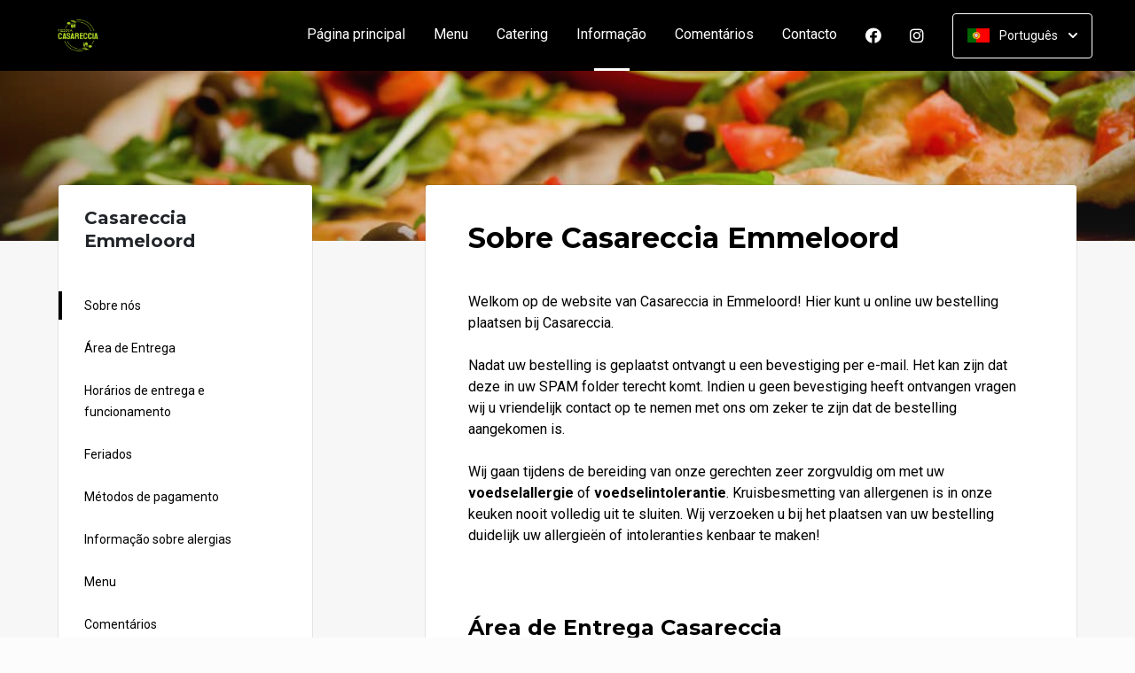

--- FILE ---
content_type: text/html; charset=UTF-8
request_url: https://www.casareccia.nl/informatie?lang=pt_PT
body_size: 14363
content:
<!DOCTYPE html>
<html>
<head>
    <title>🍕 Pizzeria Casareccia Emmeloord | Officiële Website | Bestel Online!</title>
<meta http-equiv="X-UA-Compatible" content="IE=Edge,chrome=1" />
<meta charset="utf-8">
<meta name="description" content="Online de lekkerste Italiaanse pizza's, pasta's en meer bestellen bij Casareccia Emmeloord. Gemakkelijk online betalen, razendsnel thuisbezorgd. Bestel rechtstreeks bij ons!" />
<meta name="robots" content="index, follow" />
<meta name="viewport" content="width=device-width, initial-scale=1.0, minimum-scale=1.0, maximum-scale=1.0, user-scalable=no">
<meta name="mobile-web-app-capable" content="yes">
<meta name="apple-mobile-web-app-capable" content="yes" />
<meta name="apple-mobile-web-app-status-bar-style" content="black" />
<meta name="apple-mobile-web-app-title" content="Casareccia">
<meta name="format-detection" content="telephone=no" />
<meta name="application-name" content="Casareccia" />
<meta name="author" content="www.sitedish.nl" />
<meta name="rating" content="general"/>
<meta name="apple-itunes-app" content="app-id=1359265533">
<meta name="geo.placename" content="Korte Achterzijde 15 8302 DZ Emmeloord" />
<meta name="geo.position" content="52.711072;5.756689" />
<meta name="geo.region" content="NL-FL" />
<meta name="ICBM" content="52.711072,5.756689" />
<meta property="og:title" content="Casareccia" />
<meta property="og:type" content="website" />
<meta property="og:url" content="https://www.casareccia.nl" />
<meta property="og:site_name" content="Casareccia" />
<meta property="og:image" content="https://www.casareccia.nl/www.casareccia.nl/img/logo.png" />
<meta property="og:description" content="Online de lekkerste Italiaanse pizza's, pasta's en meer bestellen bij Casareccia Emmeloord. Gemakkelijk online betalen, razendsnel thuisbezorgd. Bestel rechtstreeks bij ons!" />
<meta property="fb:admins" content="" />
<meta name="twitter:card" content="summary" />
<!-- <meta name="twitter:site" content="@" /> -->
<meta name="twitter:creator" content="@sitedish" />
<meta name="twitter:title" content="Online bestellen bij Casareccia Emmeloord" />
<meta name="twitter:description" content="Online de lekkerste Italiaanse pizza's, pasta's en meer bestellen bij Casareccia Emmeloord. Gemakkelijk online betalen, razendsnel thuisbezorgd. Bestel rechtstreeks bij ons!" />
<meta name="twitter:domain" content="www.casareccia.nl" />
<meta name="twitter:image" content="https://www.casareccia.nl/www.casareccia.nl/img/logo.png" />


<link rel="apple-touch-icon-precomposed" href="//cdn.sitedish.nl/www.casareccia.nl/img/iphone-icon.png" />
<link type="image/x-icon" href="//cdn.sitedish.nl/www.casareccia.nl/img/favicon.ico" rel="shortcut icon" />
<link rel="apple-touch-icon-precomposed" href="//cdn.sitedish.nl/www.casareccia.nl/img/iphone-icon.png" />
<link type="image/x-icon" href="//cdn.sitedish.nl/www.casareccia.nl/img/favicon.ico" rel="shortcut icon" />
<link rel="canonical" href="//www.casareccia.nl" />

<!--
<link rel="apple-touch-icon-precomposed" href="https://www.casareccia.nl/www.casareccia.nl/img/iphone-icon.png" />
<link type="image/x-icon" href="https://www.casareccia.nl/www.casareccia.nl/img/favicon.ico" rel="shortcut icon" />
<link rel="apple-touch-icon-precomposed" href="https://www.casareccia.nl/www.casareccia.nl/img/iphone-icon.png" />
<link type="image/x-icon" href="https://www.casareccia.nl/www.casareccia.nl/img/favicon.ico" rel="shortcut icon" /> -->
<link rel="sitemap" type="application/xml" title="Sitemap" href="/sitemap.xml">

<link rel="stylesheet" href="//cdn.sitedish.nl/nieuw_design/deps/bootstrap/4.0.0/bootstrap.min.css">
<link rel="stylesheet" href="//cdn.sitedish.nl/nieuw_design/deps/swiper/4.4.1/swiper.min.css"/>
<link rel="preconnect" href="https://fonts.gstatic.com">
<link href="https://fonts.googleapis.com/css2?family=Montserrat:wght@300;400;600;700;900&family=Roboto:wght@400;700&display=swap" rel="stylesheet">
    <script
        src="https://js.sentry-cdn.com/9557d43e2d1855c6ed1ed722cde50f80.min.js"
        crossorigin="anonymous"
        defer
    ></script>
<link rel="stylesheet" href="https://cdnjs.cloudflare.com/ajax/libs/font-awesome/5.15.3/css/all.min.css">
<link rel="stylesheet" href="//cdn.sitedish.nl/nieuw_design/css/main.css?v=8"/>
<link rel="stylesheet" href="//cdn.sitedish.nl/nieuw_design/css/design-a.css?v=6"/>
<link rel="stylesheet" href="//cdn.sitedish.nl/www.casareccia.nl/css/variables.f2de66d2a7627cd2392c5606d7693010.css"/>




<!-- Facebook Pixel (only when GTM is not handling it) -->
<script>
    const consentGranted = false;

    if (consentGranted) {
        loadKlaviyoScript();
    }

    function loadKlaviyoScript() {
        const klaviyoApiKey = "";

        if (klaviyoApiKey) {
            const script = document.createElement('script');
            script.type = 'text/javascript';
            script.async = true;
            script.src = "https://static.klaviyo.com/onsite/js/klaviyo.js?company_id=" + klaviyoApiKey;
            document.head.appendChild(script);

            script.onload = function () {
                addEventListenersToKlaviyoForms();
            };
        }
    }

    function addEventListenersToKlaviyoForms() {
        // Observe changes in the DOM
        const observer = new MutationObserver(function (mutations) {
            mutations.forEach(function (mutation) {
                mutation.addedNodes.forEach(function (node) {
                    // Check if the added node is a Klaviyo form
                    if (node.nodeType === 1 && node.matches('.klaviyo-form')) {
                        setupKlaviyoForm(node);

                        // After setting up the form, disconnect the observer if no more mutations are expected
                        observer.disconnect();
                    }
                });
            });
        });

        // Start observing the document body for added child elements (including subtree)
        observer.observe(document.body, {childList: true, subtree: true});

        // Disconnect the observer after 60 seconds as a fallback
        setTimeout(() => {
            observer.disconnect();
        }, 60000);
    }

    function setupKlaviyoForm(form) {
        const subscribeButton = form.querySelector('button[type="button"]');
        const emailInput = form.querySelector('input[name="email"]');

        if (subscribeButton) {
            subscribeButton.addEventListener('click', function () {
                handleFormAction(form);
            });
        }

        if (emailInput) {
            emailInput.addEventListener('keypress', function (e) {
                if (e.key === 'Enter') {
                    e.preventDefault();
                    handleFormAction(form);
                }
            });
        }
    }

    function handleFormAction(form) {
        const emailField = form.querySelector('input[name="email"]');
        const email = emailField ? emailField.value : '';

        identifyKlaviyoUser(email);
    }

    function identifyKlaviyoUser(email) {
        const _learnq = _learnq || [];
        _learnq.push(['identify', {
            '$email': email
        }]);
    }
</script>
    <script type="application/ld+json">{
    "@context": "https://schema.org",
    "@type": "Restaurant",
    "url": "https://www.casareccia.nl",
    "image": "https://www.casareccia.nl/www.casareccia.nl/img/logo.png",
    "name": "Casareccia",
    "telephone": "0527-619955",
    "address": {
        "@type": "PostalAddress",
        "streetAddress": "Korte Achterzijde 15",
        "addressLocality": "Emmeloord",
        "postalCode": "8302 DZ",
        "addressCountry": "NL"
    },
    "geo": {
        "@type": "GeoCoordinates",
        "latitude": "52.711072",
        "longitude": "5.756689"
    },
    "aggregateRating": {
        "@type": "AggregateRating",
        "ratingValue": 5,
        "ratingCount": 2621
    },
    "openingHoursSpecification": [
        {
            "@type": "OpeningHoursSpecification",
            "dayOfWeek": [
                "Monday"
            ],
            "opens": "17:00",
            "closes": "20:00"
        },
        {
            "@type": "OpeningHoursSpecification",
            "dayOfWeek": [
                "Tuesday"
            ],
            "opens": "17:00",
            "closes": "20:00"
        },
        {
            "@type": "OpeningHoursSpecification",
            "dayOfWeek": [
                "Wednesday"
            ],
            "opens": "17:00",
            "closes": "20:00"
        },
        {
            "@type": "OpeningHoursSpecification",
            "dayOfWeek": [
                "Thursday"
            ],
            "opens": "16:00",
            "closes": "20:00"
        },
        {
            "@type": "OpeningHoursSpecification",
            "dayOfWeek": [
                "Friday"
            ],
            "opens": "17:00",
            "closes": "20:00"
        },
        {
            "@type": "OpeningHoursSpecification",
            "dayOfWeek": [
                "Saturday"
            ],
            "opens": "16:00",
            "closes": "20:00"
        },
        {
            "@type": "OpeningHoursSpecification",
            "dayOfWeek": [
                "Sunday"
            ],
            "opens": "16:00",
            "closes": "20:00"
        }
    ]
}</script>
</head>

<body class="active ">

<div class="container-fluid navigation ie-design-a">
    <div class="row">
        <div class="container">
            <div class="row justify-content-between align-items-center">
                <div class="col logo-menu">
                    <nav class="navbar navbar-expand-lg">
                        <a class="navbar-brand logo" href="/">
                            <img src="https://www.casareccia.nl/www.casareccia.nl/img/logo.png" alt="Logo" class="img-fluid">
                        </a>

                        <div class="navbar-toggler-container">
                            <button class="navbar-toggler navbar-toggler-right collapsed" type="button" data-toggle="collapse" data-target="#navbarNavAltMarkup">
                                <div>
                                    <span> </span>
                                    <span> </span>
                                    <span> </span>
                                </div>
                                <span class="text">Menu</span>
                                <span class="text">Close</span>
                            </button>
                        </div>

                        <div class="collapse navbar-collapse menu" id="navbarNavAltMarkup">

                            <a class="navbar-brand logo" href="/">
                                <img src="https://www.casareccia.nl/www.casareccia.nl/img/logo.png" alt="Logo" class="img-fluid">
                            </a>

                            <div class="navbar-nav">
                                <a class="nav-item nav-link " href="/">Página principal</a>
                                <a class="nav-item nav-link" href="/#menu">Menu</a>
                                <a class="nav-item nav-link active" href="/informatie">Informação  <span class="sr-only">(actual)</span></a>
                                                                <a class="nav-item nav-link " href="/beoordelingen">Comentários </a>
                                                                <a class="nav-item nav-link " href="/contact">Contacto </a>
                                                                <a class="nav-item nav-link social" href="https://www.facebook.com/Pizzeria-Casareccia-Surace-445429372225460" target="_blank"><i class="fab fa-facebook"></i></a>                                                                <a class="nav-item nav-link social" href="https://www.instagram.com/pizzeriacasareccia/" target="_blank"><i class="fab fa-instagram"></i></a>                            </div>

                            <div class="col-auto actions">
                                <nav>
                                    <ul class="dropdown">
                                        <li>
                                            <button class="button small transparent with-border dropdown-toggle" id="action-menu" data-toggle="dropdown" aria-expanded="false">
                                                                                                    <img src="//cdn.sitedish.nl/nieuw_design/img/flags/pt.png" style="width: 25px;height: 25px;" alt="Português" class="img-fluid"/>
                                                    <span>Português</span>
                                                
                                                <svg width="10" height="6" viewBox="0 0 10 6" fill="none" xmlns="http://www.w3.org/2000/svg">
                                                    <path d="M5.7072 5.69299C5.31668 6.08351 4.68352 6.08351 4.29299 5.69299L0.300098 1.7001C-0.0865012 1.3135 -0.0865017 0.686697 0.300098 0.300098C0.686697 -0.0865017 1.3135 -0.0865016 1.7001 0.300098L5.0001 3.6001L8.3001 0.300097C8.6867 -0.0865025 9.3135 -0.0865017 9.7001 0.300098C10.0867 0.686697 10.0867 1.3135 9.7001 1.7001L5.7072 5.69299Z" fill="white"/>
                                                </svg>
                                            </button>
                                            <ul class="dropdown-menu" aria-labelledby="action-menu">
                                                                                                    <li class="dropdown-item">
                                                        <a href="?lang=nl_NL">
                                                            <img src="//cdn.sitedish.nl/nieuw_design/img/flags/nl.png" style="width: 16px;height: 16px;" alt="Nederlands" class="img-fluid"/>
                                                            <span>Nederlands</span>
                                                        </a>
                                                    </li>
                                                                                                                                                    <li class="dropdown-item">
                                                        <a href="?lang=en_EN">
                                                            <img src="//cdn.sitedish.nl/nieuw_design/img/flags/en.png" style="width: 16px;height: 16px;" alt="English" class="img-fluid"/>
                                                            <span>English</span>
                                                        </a>
                                                    </li>
                                                                                                                                                    <li class="dropdown-item">
                                                        <a href="?lang=de_DE">
                                                            <img src="//cdn.sitedish.nl/nieuw_design/img/flags/de.png" style="width: 16px;height: 16px;" alt="Deutsch" class="img-fluid"/>
                                                            <span>Deutsch</span>
                                                        </a>
                                                    </li>
                                                                                                                                            </ul>
                                        </li>
                                    </ul>
                                </nav>
                            </div>
                    </nav>
                </div>
            </div>
        </div>
    </div>
</div>
    <div class="container-fluid header small">
        <picture>
                        <img src="/algemeen/img/photos/sorted/mediterraans/italiaans/italian4.jpg" alt="" onerror="this.onerror = null;this.parentNode.children[0].srcset = this.src;">
        </picture>
    </div>

<div class="container page content information">
    <div class="row justify-content-between">
        <div class="col-xl-4 col-lg-4 col-md-12 col-sm-12 page-content sidebar information sticky">
            <div class="sticky-element">
                <div class="card">
                    <header>
                        <h3>Casareccia Emmeloord</h3>
                    </header>
                    <nav>
                        <ul class="list-unstyled menu scroll-to-menu">
                            <li><a href="#about-us" class="active" data-target="about-us">Sobre nós</a></li>
                                                            <li><a href="#delivery-area" data-target="delivery-area">Área de Entrega</a></li>
                                <li><a href="#delivery-and-opening-times" data-target="delivery-and-opening-times">Horários de entrega e funcionamento</a></li>
                                                        <li><a href="#holiday-times" data-target="delivery-area">Feriados</a></li>                            <li><a href="#payment-methods" data-target="payment-method">Métodos de pagamento</a></li>                            <li><a href="#allergic-info" data-target="allergic-info">Informação sobre alergias</a></li>
                            <li><a href="#menu" data-target="menu">Menu</a></li>
                                                        <li><a href="#reviews" data-target="reviews">Comentários</a></li>
                                                        <li><a href="#promotional-and-discount" data-target="promotional-and-discount">Promoções, ofertas e descontos</a></li>
                            <li><a href="#privacy-policy" data-target="privacy-policy">Política de privacidade</a></li>
                            <li><a href="#administrator-website" data-target="administrator-website">Administrador deste site</a></li>
                        </ul>
                    </nav>
                </div>
            </div>
        </div>
        <div class="col-xl-8 col-lg-8 col-md-12 col-sm-12 page-content">

            <div class="editor">
                <div class="row justify-content-between">
                    <div class="content col-xl-12 col-lg-12 col-md-12" id="information">

                        <article class="tab">
                            <header>
                                <h2 id="about-us">Sobre Casareccia Emmeloord</h2>
                            </header>
                            <section>
                                <p class="intro">Welkom op de website van Casareccia in Emmeloord! Hier kunt u online uw bestelling plaatsen bij Casareccia.<br />
<br />
Nadat uw bestelling is geplaatst ontvangt u een bevestiging per e-mail. Het kan zijn dat deze in uw SPAM folder terecht komt. Indien u geen bevestiging heeft ontvangen vragen wij u vriendelijk contact op te nemen met ons om zeker te zijn dat de bestelling aangekomen is.<br />
<br />
Wij gaan tijdens de bereiding van onze gerechten zeer zorgvuldig om met uw <b>voedselallergie</b> of <b>voedselintolerantie</b>. Kruisbesmetting van allergenen is in onze keuken nooit volledig uit te sluiten. Wij verzoeken u bij het plaatsen van uw bestelling duidelijk uw allergieën of intoleranties kenbaar te maken!</p>
                            </section>
                        </article>

                                                <article class="tab">
                            <header>
                                <h4 id="delivery-area">Área de Entrega Casareccia</h4>
                            </header>
                            <section>
                                <div class="table-container">
                                    <table class="table">
                                        <thead>
                                            <tr>
                                                <th>Código Postal</th>
                                                <th>Localidade</th>
                                                <th>Minimum</th>
                                                <th>Entrega</th>
                                                <th>Entrega grátis a partir de</th>
                                            </tr>
                                        </thead>
                                        <tbody>
                                            <tr>
                                                <td>8301</td>
                                                <td>Noordoostpolder - De Zuidert</td>
                                                <td>€ 8.00</td>
                                                <td>€ 2.50</td>
                                                <td>€ 0.00</td>
                                            </tr>
                                            <tr>
                                                <td>8302</td>
                                                <td>Noordoostpolder - Landelijk Gebied</td>
                                                <td>€ 8.00</td>
                                                <td>€ 2.50</td>
                                                <td>€ 0.00</td>
                                            </tr>
                                            <tr>
                                                <td>8303</td>
                                                <td>Noordoostpolder - Espelervaart (West)</td>
                                                <td>€ 8.00</td>
                                                <td>€ 2.50</td>
                                                <td>€ 0.00</td>
                                            </tr>
                                            <tr>
                                                <td>8304</td>
                                                <td>Noordoostpolder - De Zuidert - Indutriegebied Nagelerweg</td>
                                                <td>€ 8.00</td>
                                                <td>€ 2.50</td>
                                                <td>€ 0.00</td>
                                            </tr>
                                            <tr>
                                                <td>8305</td>
                                                <td>Noordoostpolder - Landelijk Gebied Emmeloord</td>
                                                <td>€ 20.00</td>
                                                <td>€ 2.50</td>
                                                <td>€ 0.00</td>
                                            </tr>
                                            <tr>
                                                <td>8308</td>
                                                <td>Noordoostpolder - Nagele Landelijk Gebied</td>
                                                <td>€ 32.50</td>
                                                <td>€ 5.00</td>
                                                <td>€ 0.00</td>
                                            </tr>
                                            <tr>
                                                <td>8309</td>
                                                <td>Noordoostpolder - Tollebeek Landelijk Gebied (Ged. N. Urk)</td>
                                                <td>€ 32.50</td>
                                                <td>€ 5.00</td>
                                                <td>€ 0.00</td>
                                            </tr>
                                            <tr>
                                                <td>8311</td>
                                                <td>Noordoostpolder - Espel (Kern)</td>
                                                <td>€ 32.50</td>
                                                <td>€ 5.00</td>
                                                <td>€ 0.00</td>
                                            </tr>
                                            <tr>
                                                <td>8314</td>
                                                <td>Noordoostpolder - Bant Landelijk Gebied</td>
                                                <td>€ 32.50</td>
                                                <td>€ 5.00</td>
                                                <td>€ 0.00</td>
                                            </tr>
                                            <tr>
                                                <td>8315</td>
                                                <td>Noordoostpolder - Luttelgeest Landelijk Gebied</td>
                                                <td>€ 32.50</td>
                                                <td>€ 5.00</td>
                                                <td>€ 0.00</td>
                                            </tr>
                                            <tr>
                                                <td>8316</td>
                                                <td>Noordoostpolder - Marknesse Landelijk Gebied</td>
                                                <td>€ 32.50</td>
                                                <td>€ 5.00</td>
                                                <td>€ 0.00</td>
                                            </tr>
                                                                                    </tbody>
                                    </table>
                                </div>
                                                                <p class="message text-center">Nós temporariamente não entregamos nas seguintes áreas de código postal</p>
                                <div class="table-container">
                                    <table class="table theme-light">
                                        <tbody>
                                            <tr>
                                                <td>8307</td>
                                                <td>Noordoostpolder - Ens Landelijk Gebied</td>
                                                <td>€ 35.00</td>
                                                <td>€ 6.00</td>
                                                <td>€ 0.00</td>
                                            </tr>
                                                                                    </tbody>
                                    </table>
                                </div>
                                                            </section>
                        </article>
                        
                        <article class="tab">
                            <header>
                                                                <h4 id="delivery-and-opening-times">Horários de entrega e funcionamento</h4>
                                                            </header>
                            <section>
                                <div class="table-container">
                                <table class="table opening-hours">
                                    <thead>
                                        <tr>
                                                                                    <th>Horário de entrega</th>
                                            <th>Horário de funcionamento</th>
                                                                                </tr>
                                    </thead>
                                    <tbody>
                                    <tr>
                                                                                                                        <td>
                                            <table>
                                                <tr >
                                                    <td>segunda-feira:</td>
                                                    <td>17:00 - 20:00</td>
                                                </tr>
                                                <tr >
                                                    <td>terça-feira:</td>
                                                    <td>17:00 - 20:00</td>
                                                </tr>
                                                <tr >
                                                    <td>quarta-feira:</td>
                                                    <td>17:00 - 20:00</td>
                                                </tr>
                                                <tr >
                                                    <td>quinta-feira:</td>
                                                    <td>16:00 - 20:00</td>
                                                </tr>
                                                <tr >
                                                    <td>sexta-feira:</td>
                                                    <td>17:00 - 20:00</td>
                                                </tr>
                                                <tr class="active">
                                                    <td>sábado:</td>
                                                    <td>16:00 - 20:00</td>
                                                </tr>
                                                <tr >
                                                    <td>domingo:</td>
                                                    <td>16:00 - 20:00</td>
                                                </tr>
                                            </table>
                                        </td>
                                                                                <td>
                                            <table>
                                                <tr  >
                                                    <td>segunda-feira:</td>
                                                    <td>17:00 - 20:00</td>
                                                </tr>
                                                <tr >
                                                    <td>terça-feira:</td>
                                                    <td>17:00 - 20:00</td>
                                                </tr>
                                                <tr >
                                                    <td>quarta-feira:</td>
                                                    <td>17:00 - 20:00</td>
                                                </tr>
                                                <tr >
                                                    <td>quinta-feira:</td>
                                                    <td>16:00 - 20:00</td>
                                                </tr>
                                                <tr >
                                                    <td>sexta-feira:</td>
                                                    <td>17:00 - 20:00</td>
                                                </tr>
                                                <tr class="active">
                                                    <td>sábado:</td>
                                                    <td>16:00 - 20:00</td>
                                                </tr>
                                                <tr >
                                                    <td>domingo:</td>
                                                    <td>16:00 - 20:00</td>
                                                </tr>
                                            </table>
                                        </td>
                                    </tr>
                                    </tbody>
                                </table>
                                </div>
                            </section>
                        </article>

                                                <article class="tab">
                            <header>
                                <h4 id="holiday-times">Feriados</h4>
                            </header>
                            <section>
                                <div class="table-container">
                                <table class="table opening-hours">
                                    <thead>
                                        <tr>
                                                                                    <th>Horário de entrega</th>
                                            <th>Horário de funcionamento</th>
                                                                                </tr>
                                    </thead>
                                    <tbody>

                                                                        <tr>
                                                                                    <td>
                                                <table>
                                                                                                                <tr >
                                                                <td>24 dezembro, Kerstavond:</td>
                                                                <td>Gesloten</td>
                                                            </tr>
                                                                                                                                                                        <tr >
                                                                <td>25 dezembro, Eerste kerstdag:</td>
                                                                <td>Gesloten</td>
                                                            </tr>
                                                                                                                                                                        <tr >
                                                                <td>26 dezembro, Tweede kerstdag:</td>
                                                                <td>Gesloten</td>
                                                            </tr>
                                                                                                                                                            </table>
                                            </td>
                                                                                <td>
                                            <table>
                                                                                                        <tr >
                                                            <td>24 dezembro, Kerstavond:</td>
                                                            <td>Gesloten</td>
                                                        </tr>
                                                                                                                                                            <tr >
                                                            <td>25 dezembro, Eerste kerstdag:</td>
                                                            <td>Gesloten</td>
                                                        </tr>
                                                                                                                                                            <tr >
                                                            <td>26 dezembro, Tweede kerstdag:</td>
                                                            <td>Gesloten</td>
                                                        </tr>
                                                                                                                                                </table>
                                        </td>
                                    </tr>
                                                                        </tbody>
                                </table>
                                </div>
                            </section>
                        </article>
                        
                                                <article class="tab">
                            <header>
                                <h4 id="payment-methods">Métodos de pagamento</h4>
                            </header>
                            <section>
                                <p>
                                    Com iDEAL pode pagar a sua encomenda online de uma forma confiável, segura e fácil. Como banqueiro da Internet pode usar directamente iDEAL.                                </p>
                            </section>
                            <br>
                            <header>
                                <h6>O iDEAL é suportado por</h6>
                            </header>
                            <nav>
                                <ul class="list-unstyled payment-method-menu">
                                                                            <li><div><img src="//cdn.sitedish.nl/algemeen/issuers/ABNANL2A.svg"/><span>ABN AMRO</span></div></li>
                                                                            <li><div><img src="//cdn.sitedish.nl/algemeen/issuers/INGBNL2A.svg"/><span>ING</span></div></li>
                                                                            <li><div><img src="//cdn.sitedish.nl/algemeen/issuers/RABONL2U.svg"/><span>Rabobank</span></div></li>
                                                                            <li><div><img src="//cdn.sitedish.nl/algemeen/issuers/ASNBNL21.svg"/><span>ASN Bank</span></div></li>
                                                                            <li><div><img src="//cdn.sitedish.nl/algemeen/issuers/BUNQNL2A.svg"/><span>bunq</span></div></li>
                                                                            <li><div><img src="//cdn.sitedish.nl/algemeen/issuers/HANDNL2A.svg"/><span>Handelsbanken</span></div></li>
                                                                            <li><div><img src="//cdn.sitedish.nl/algemeen/issuers/KNABNL2H.svg"/><span>Knab</span></div></li>
                                                                            <li><div><img src="//cdn.sitedish.nl/algemeen/issuers/RBRBNL21.svg"/><span>RegioBank</span></div></li>
                                                                            <li><div><img src="//cdn.sitedish.nl/algemeen/issuers/REVOLT21.svg"/><span>Revolut</span></div></li>
                                                                            <li><div><img src="//cdn.sitedish.nl/algemeen/issuers/SNSBNL2A.svg"/><span>SNS Bank</span></div></li>
                                                                            <li><div><img src="//cdn.sitedish.nl/algemeen/issuers/TRIONL2U.svg"/><span>Triodos Bank</span></div></li>
                                                                            <li><div><img src="//cdn.sitedish.nl/algemeen/issuers/FVLBNL22.svg"/><span>Van Lanschot</span></div></li>
                                                                    </ul>
                            </nav>
                        </article>
                        
                        <article class="tab">
                            <header>
                                <h4 id="allergic-info">Informação sobre alergias</h4>
                            </header>
                            <nav>
                                <ul class="list-unstyled payment-method-menu allergic">
                                    <li><div><img src="//cdn.sitedish.nl/nieuw_design/img/allergies/Egg.svg"><span>Ovo</span></div></li>
                                    <li><div><img src="//cdn.sitedish.nl/nieuw_design/img/allergies/Halal.svg"><span>Halal</span></div></li>
                                    <li><div><img src="//cdn.sitedish.nl/nieuw_design/img/allergies/Lupine.svg"><span>Tremoço</span></div></li>
                                    <li><div><img src="//cdn.sitedish.nl/nieuw_design/img/allergies/Milk.svg"><span>Leite</span></div></li>
                                    <li><div><img src="//cdn.sitedish.nl/nieuw_design/img/allergies/Mustard.svg"><span>Mostarda</span></div></li>
                                    <li><div><img src="//cdn.sitedish.nl/nieuw_design/img/allergies/Nuts.svg"><span>Nozes</span></div></li>
                                    <li><div><img src="//cdn.sitedish.nl/nieuw_design/img/allergies/Pepper.svg"><span>Pimenta</span></div></li>
                                    <li><div><img src="//cdn.sitedish.nl/nieuw_design/img/allergies/Peanut.svg"><span>Amendoins</span></div></li>
                                    <li><div><img src="//cdn.sitedish.nl/nieuw_design/img/allergies/Shellfish.svg"><span>Marisco</span></div></li>
                                    <li><div><img src="//cdn.sitedish.nl/nieuw_design/img/allergies/Molluscs.svg"><span>Moluscos</span></div></li>
                                    <li><div><img src="//cdn.sitedish.nl/nieuw_design/img/allergies/Celery.svg"><span>Aipo</span></div></li>
                                    <li><div><img src="//cdn.sitedish.nl/nieuw_design/img/allergies/Sesame.svg"><span>Sésamo</span></div></li>
                                    <li><div><img src="//cdn.sitedish.nl/nieuw_design/img/allergies/Soya.svg"><span>Soja</span></div></li>
                                    <li><div><img src="//cdn.sitedish.nl/nieuw_design/img/allergies/Sulphite.svg"><span>Sulfito</span></div></li>
                                    <li><div><img src="//cdn.sitedish.nl/nieuw_design/img/allergies/Wheat.svg"><span>Glúten</span></div></li>
                                    <li><div><img src="//cdn.sitedish.nl/nieuw_design/img/allergies/Vegan.svg"><span>Vegan</span></div></li>
                                    <li><div><img src="//cdn.sitedish.nl/nieuw_design/img/allergies/Fish.svg"><span>Peixe</span></div></li>
                                </ul>
                            </nav>
                        </article>

                        <article class="tab">
                            <header>
                                <h4 id="menu">Menu Casareccia Emmeloord</h4>
                            </header>
                            <section>
                                <p>
                                    Tentamos sempre entregar a sua encomenda o mais rapidamente possível. Aos domingos e feriados públicos isto pode demorar um pouco mais.                                </p>
                            </section>
                            <nav>
                                <a href="/#menu" class="button normal primary theme">Veja a nossa menu!</a>
                            </nav>
                        </article>

                                                <article class="tab">
                            <header>
                                <h4 id="reviews">Avalie a sua encomenda</h4>
                            </header>
                            <section>
                                <p>
                                    Algum tempo depois de ter colocado uma encomenda, receberá um e-mail a convidá-lo a deixar uma avaliação. Gostaríamos de ouvir o que pensa dos nossos produtos e serviços para o podermos servir melhor da próxima vez.                                </p>
                            </section>
                        </article>
                        
                        <article class="tab">
                            <header>
                                <h4 id="promotional-and-discount">Promoções, ofertas e descontos Casareccia</h4>
                            </header>
                            <section>
                                <p>
                                    Você tem um vaucher ou código de desconto? No passo 2 do processo de encomenda, onde introduz os seus dados de entrega, clique em "Introduza o código do cupão". O desconto será deduzido diretamente do valor da encomenda, ou o produto gratuito será adicionado diretamente ao seu carrinho de compras.</p>
                            </section>
                        </article>

                        <article class="tab">
                            <header>
                                <h4 id="privacy-policy">Política de privacidade</h4>
                            </header>
                            <section>
                                <p>
                                    Aqui você pode encontrar a nossa <a href="/algemeen/privacybeleid.pdf" target="_blank">Política de privacidade</a>
                                </p>
                            </section>
                        </article>

                        <article class="tab">
                            <header>
                                <h4 id="administrator-website">Administrador deste site</h4>
                            </header>
                            <section>
                                <p class="vertical-align-middle">
                                    <span>Este website é desenvolvido e administrado por</span>
                                    <svg width="85" height="24" viewBox="0 0 85 24" fill="none" xmlns="http://www.w3.org/2000/svg">
                                        <g clip-path="url(#clip0)">
                                            <path fill-rule="evenodd" clip-rule="evenodd" d="M25.2506 17.3873C23.4468 16.9363 22.3296 16.0149 22.3296 14.3486C22.3296 12.5647 23.8194 11.4863 25.8388 11.4863C27.4462 11.4863 28.5441 12.1724 29.4263 13.0939L28.0345 14.6231C27.6032 14.0349 26.8582 13.4076 25.7799 13.4076C24.9565 13.4076 24.4664 13.8194 24.4664 14.3094C24.4664 14.7799 24.8781 15.0937 25.4073 15.2112L26.9169 15.5641C28.5637 15.9563 29.7792 16.8777 29.7792 18.5637C29.7792 20.23 28.4853 21.5433 25.9562 21.5433C23.937 21.5433 22.702 20.6221 21.957 19.6811L23.3686 18.2303C24.0743 19.1518 24.9957 19.6222 26.1328 19.6222C27.2894 19.6222 27.6227 19.1125 27.6227 18.642C27.6227 18.2303 27.3678 17.9165 26.5248 17.7009L25.2506 17.3873Z" fill="#40B09E"></path>
                                            <path fill-rule="evenodd" clip-rule="evenodd" d="M32.3098 7.36914C33.094 7.36914 33.7214 7.97695 33.7214 8.761C33.7214 9.54519 33.094 10.1725 32.3098 10.1725C31.5256 10.1725 30.8984 9.54519 30.8984 8.761C30.8984 7.97695 31.5256 7.36914 32.3098 7.36914ZM31.1924 21.3277H33.4274V11.7214H31.1924V21.3277Z" fill="#40B09E"></path>
                                            <path fill-rule="evenodd" clip-rule="evenodd" d="M36.2533 17.9357V13.7209H34.8418V11.7211H36.2533V9.03516H38.4686V11.7211H40.7623V13.7209H38.4686V17.6025C38.4686 18.9945 38.7823 19.3472 40.037 19.3472C40.2527 19.3472 40.7623 19.308 40.7623 19.308V21.3077C40.7623 21.3077 40.3311 21.3469 39.5666 21.3469C37.0572 21.3469 36.2533 20.3667 36.2533 17.9357Z" fill="#40B09E"></path>
                                            <path fill-rule="evenodd" clip-rule="evenodd" d="M44.0339 17.1914C44.1517 18.642 45.1318 19.5242 46.563 19.5242C47.7 19.5242 48.4841 18.9753 49.033 18.1716L50.5428 19.5831C49.7191 20.6416 48.5234 21.5434 46.563 21.5434C43.6812 21.5434 41.7402 19.5046 41.7402 16.5835C41.7402 13.7997 43.4458 11.4863 46.2296 11.4863C49.3272 11.4863 50.6211 13.9762 50.6211 16.407C50.6211 16.7404 50.6014 17.1914 50.6014 17.1914H44.0339ZM44.1517 15.4071H48.249C48.2293 14.5643 47.7393 13.5252 46.2492 13.5252C44.9945 13.5252 44.328 14.4859 44.1517 15.4071Z" fill="#40B09E"></path>
                                            <path fill-rule="evenodd" clip-rule="evenodd" d="M56.6405 11.4852C57.8952 11.4852 58.7775 11.9557 59.3264 12.4264V7.60352H61.5614V21.3268H59.3656V20.4642C58.7775 21.072 57.9932 21.5424 56.6405 21.5424C53.8763 21.5424 51.9551 19.4055 51.9551 16.5236C51.9551 13.6418 53.8763 11.4852 56.6405 11.4852ZM56.7974 13.4654C55.0917 13.4654 54.2291 14.9161 54.2291 16.5236C54.2291 18.1313 55.0917 19.582 56.7974 19.582C58.5227 19.582 59.3656 18.1313 59.3656 16.5236C59.3656 14.9161 58.5227 13.4654 56.7974 13.4654Z" fill="#40B09E"></path>
                                            <path fill-rule="evenodd" clip-rule="evenodd" d="M64.3647 7.36914C65.149 7.36914 65.7762 7.97695 65.7762 8.761C65.7762 9.54519 65.149 10.1725 64.3647 10.1725C63.5805 10.1725 62.9531 9.54519 62.9531 8.761C62.9531 7.97695 63.5805 7.36914 64.3647 7.36914ZM63.2473 21.3277H65.4822V11.7214H63.2473V21.3277Z" fill="#40B09E"></path>
                                            <path fill-rule="evenodd" clip-rule="evenodd" d="M70.229 17.3873C68.4254 16.9363 67.308 16.0149 67.308 14.3486C67.308 12.5647 68.7981 11.4863 70.8171 11.4863C72.4249 11.4863 73.5227 12.1724 74.4047 13.0939L73.0129 14.6231C72.5815 14.0349 71.8367 13.4076 70.7585 13.4076C69.9349 13.4076 69.4449 13.8194 69.4449 14.3094C69.4449 14.7799 69.8566 15.0937 70.3858 15.2112L71.8953 15.5641C73.5422 15.9563 74.7577 16.8777 74.7577 18.5637C74.7577 20.23 73.4638 21.5433 70.9348 21.5433C68.9157 21.5433 67.6805 20.6221 66.9355 19.6811L68.3471 18.2303C69.0529 19.1518 69.9742 19.6222 71.1113 19.6222C72.268 19.6222 72.6011 19.1125 72.6011 18.642C72.6011 18.2303 72.3463 17.9165 71.5034 17.7009L70.229 17.3873Z" fill="#40B09E"></path>
                                            <path fill-rule="evenodd" clip-rule="evenodd" d="M78.4439 21.3268H76.209V7.60352H78.4439V12.3872C78.9341 11.9362 79.7772 11.4852 80.8357 11.4852C83.0903 11.4852 84.6977 13.0145 84.6977 15.7395V21.3268H82.4628V15.7395C82.4628 14.4064 81.7962 13.5046 80.5612 13.5046C79.1694 13.5046 78.4439 14.5045 78.4439 16.014V21.3268Z" fill="#40B09E"></path>
                                            <path fill-rule="evenodd" clip-rule="evenodd" d="M4.08522 8.74129L2.67773 7.3338C4.93332 5.07822 7.93234 3.83594 11.1224 3.83594C14.3122 3.83594 17.3112 5.07822 19.5668 7.3338L18.1594 8.74129C16.2797 6.86161 13.7807 5.82626 11.1224 5.82626C8.46411 5.82626 5.9649 6.86161 4.08522 8.74129Z" fill="#40B09E"></path>
                                            <path fill-rule="evenodd" clip-rule="evenodd" d="M1.41139 6.06767L0.00390625 4.66018C2.97391 1.69032 6.9226 0.0546875 11.1226 0.0546875C15.3226 0.0546875 19.2713 1.69032 22.2412 4.66018L20.8337 6.06767C18.2399 3.47371 14.791 2.04515 11.1226 2.04515C7.45423 2.04515 4.00535 3.47371 1.41139 6.06767Z" fill="#40B09E"></path>
                                            <path fill-rule="evenodd" clip-rule="evenodd" d="M11.1227 7.62695C6.62052 7.62695 2.9707 11.2768 2.9707 15.779C2.9707 19.9441 6.09503 23.3772 10.1276 23.8684V21.5446C8.68786 21.2739 7.59517 19.9722 7.59517 18.4572V11.7205H9.19856V16.6309C9.19856 16.9419 9.4507 17.1942 9.76186 17.1942H9.76326C10.0744 17.1942 10.3266 16.9419 10.3266 16.6309V11.7205H11.9189V16.6309C11.9189 16.9419 12.1711 17.1942 12.4822 17.1942H12.4836C12.7948 17.1942 13.0469 16.9419 13.0469 16.6309V11.7205H14.6503V18.4572C14.6503 19.9722 13.5576 21.2739 12.1179 21.5446V23.8684C16.1505 23.3772 19.2748 19.9441 19.2748 15.779C19.2748 11.2768 15.625 7.62695 11.1227 7.62695Z" fill="#40B09E"></path>
                                        </g>
                                        <defs>
                                            <clipPath id="clip0">
                                                <rect width="84.6977" height="24" fill="white"></rect>
                                            </clipPath>
                                        </defs>
                                    </svg>
                                </p>
                            </section>
                        </article>

                    </div>
                </div>
            </div>


        </div>
    </div>
</div>


<div class="fixed-bottom p-3" id="cookieBanner" style="display: none;">
    <div class="toast bg-dark text-white w-100 mw-100" role="alert" data-autohide="false">
        <div class="toast-body p-3">
            <p>
                Usamos cookies para garantir que você obtenha a melhor experiência em nosso site. Além disso, usamos cookies de terceiros para análises, marketing, publicidade personalizada e para aprimorar nossos serviços. Você pode optar por recusar ou aceitar o uso de cookies de terceiros para análises, marketing e publicidade personalizada. Mais informações sobre o uso de cookies podem ser encontradas em nosso <a class="theme" style="text-decoration: underline; color: white;" href="/algemeen/privacybeleid.pdf">política de privacidade</a>.
            </p>
            <div class="ml-auto">
                <button type="button" class="btn btn-outline-light mr-2 my-1" id="btnDeny" style="min-width: 170px; max-width: 100%; width: auto;">
                    Recusar                </button>
                <button type="button" class="btn btn-outline-light mr-2 my-1" id="btnSettings" style="min-width: 170px; max-width: 100%; width: auto;">
                    Gerenciar configurações                </button>
                <button type="button" class="btn btn-light my-1" id="btnAcceptAll" style="min-width: 170px; max-width: 100%; width: auto;">
                    Aceitar                </button>
            </div>
        </div>
    </div>
</div>

<div class="container-fluid copyright" id="footer">
    <div class="row">
        <div class="container">
            <div class="row">
                <div class="col-12">
                    <section>
                        <a href="https://www.sitedish.nl" title="Sitedish logo" class="logo">
                            <img src="//cdn.sitedish.nl/nieuw_design/img/sitedish_logo.png" alt="Logo" class="img-fluid"/>
                        </a>
                        <p>
                            <i class="fas fa-copyright"></i> <span>2008 - 2026 and realisation</span>
                        </p>
                    </section>
                </div>
            </div>
        </div>
    </div>
</div>
<div class="container-fluid footer">
    <div class="row">
        <div class="container">
            <div class="row">
                <div class="col item address">
                    <article>
                        <header>
                            <h3>Morada</h3>
                        </header>
                        <section>
                            <address>
                                Korte Achterzijde 15<br>
                                8302 DZ Emmeloord<br>
                                0527-619955                            </address>
                                                                                <div class="rating-container">
                                <a href="/beoordelingen" target="_blank">
                                    <ul class="rating">
                                                                                    <li data-index="1" >
                                                <span><img src="//cdn.sitedish.nl/nieuw_design/img/footer_rating_star.svg" class="img-fluid star"/></span>
                                            </li>
                                                                                    <li data-index="2" >
                                                <span><img src="//cdn.sitedish.nl/nieuw_design/img/footer_rating_star.svg" class="img-fluid star"/></span>
                                            </li>
                                                                                    <li data-index="3" >
                                                <span><img src="//cdn.sitedish.nl/nieuw_design/img/footer_rating_star.svg" class="img-fluid star"/></span>
                                            </li>
                                                                                    <li data-index="4" >
                                                <span><img src="//cdn.sitedish.nl/nieuw_design/img/footer_rating_star.svg" class="img-fluid star"/></span>
                                            </li>
                                                                                    <li data-index="5" >
                                                <span><img src="//cdn.sitedish.nl/nieuw_design/img/footer_rating_star.svg" class="img-fluid star"/></span>
                                            </li>
                                                                            </ul>
                                    <p class="footer-dark">2621 avaliaçãos</p>
                                </a>
                            </div>
                                                                            </section>
                    </article>
                </div>

                
                                <div class="col item delivery">
                    <article>
                        <header>
                            <h3>Horário de entrega</h3>
                        </header>
                        <section>
                            <ul class="opening-hours">
                                <li ><span class="day">segunda-feira:</span><span class="hour">17:00 - 20:00</span></li>
                                <li ><span class="day">terça-feira:</span><span class="hour">17:00 - 20:00</span></li>
                                <li ><span class="day">quarta-feira:</span><span class="hour">17:00 - 20:00</span></li>
                                <li ><span class="day">quinta-feira:</span><span class="hour">16:00 - 20:00</span></li>
                                <li ><span class="day">sexta-feira:</span><span class="hour">17:00 - 20:00</span></li>
                                <li class="active"><span class="day">sábado:</span><span class="hour">16:00 - 20:00</span></li>
                                <li ><span class="day">domingo:</span><span class="hour">16:00 - 20:00</span></li>
                            </ul>
                        </section>
                    </article>
                </div>
                                <div class="col item opening">
                    <article>
                        <header>
                            <h3>Horário de funcionamento</h3>
                        </header>
                        <section>
                            <ul class="opening-hours">
                                <li ><span class="day">segunda-feira:</span><span class="hour">17:00 - 20:00</span></li>
                                <li ><span class="day">terça-feira:</span><span class="hour">17:00 - 20:00</span></li>
                                <li ><span class="day">quarta-feira:</span><span class="hour">17:00 - 20:00</span></li>
                                <li ><span class="day">quinta-feira:</span><span class="hour">16:00 - 20:00</span></li>
                                <li ><span class="day">sexta-feira:</span><span class="hour">17:00 - 20:00</span></li>
                                <li class="active"><span class="day">sábado:</span><span class="hour">16:00 - 20:00</span></li>
                                <li ><span class="day">domingo:</span><span class="hour">16:00 - 20:00</span></li>
                            </ul>
                        </section>
                    </article>
                </div>
                                <div class="col item download">
                    <article>
                        <header>
                            <h3>Mantenha contato!</h3>
                        </header>
                        <nav id="apps">
                                                        <a href="https://play.google.com/store/apps/details?id=nl.sitedish.casareccia" class="button app google-play"><span class="google-play"></span><span>Google Play</span></a>                                                        <a href="https://itunes.apple.com/app/id1359265533" class="button app app-store"><span class="app-store"></span><span>App Store</span></a>                        </nav>
                    </article>
                </div>
                            </div>
        </div>
    </div>
</div>
<div class="container-fluid copyright sitedish">
    <div class="row">
        <div class="container">
            <div class="row">
                <div class="col-12">
                    <section>
                        <a href="https://www.sitedish.nl" style="color: #FFFFFF66; text-decoration: none; cursor: pointer">
                            Solução total online pela Sitedish                        </a>
                    </section>
                </div>
            </div>
        </div>
    </div>
</div>

<br><br><br><br><br><br><a href="https://mrchikinoosterhout.sitedish.shop">Mr. CHIKIN, Oosterhout</a><br><a href="https://mixshakebar.sitedish.shop">Mixshake Bar, Baarn</a><br><a href="https://thiptopthaifood.sitedish.shop">ThipTop Thai food, Culemborg</a><br><a href="https://mrsitaly2.sitedish.shop">Mrs. Italy, Loosdrecht</a><br><a href="https://lobiaantafel.sitedish.shop">Lobi aan Tafel, Haarlem</a><br><a href="https://sparkortevondelstraat.sitedish.shop">Spar Korte Vondelstraat, Alkmaar</a><br><a href="https://mzrestaurant.sitedish.shop">M&Z Restaurant, Den Haag</a><br><a href="https://www.pizzagabriel.nl">Pizza & Pasta Gabriel, Maastricht</a><br><a href="https://www.tastefactory-drunen.nl">Taste Factory, Drunen</a><br><a href="https://www.mountainspringsushiking.nl">Mountain Spring Sushi King, Ridderkerk</a><br><a href="https://deitaliaandronten.sitedish.shop">De Italiaan Dronten, Dronten</a><br><a href="https://www.oliebollenbezorgd.nl">Oliebollen Bezorgd, Emmen</a><br><a href="https://bestellen.yumibrunssum.nl">Yumi, Brunssum</a><br><a href="https://oosterhout.mrsushi.nl">Mr. Sushi, Oosterhout</a><br><a href="https://tramhuyshoogvliet.sitedish.shop">Tramhuys Hoogvliet, Hoogvliet</a><br><a href="https://www.twiskehap.nl">Twiskehap, Oostzaan</a><br><a href="https://www.broodjedelft-choorstraat.nl">-, -</a><br><a href="https://epos.sitedish.shop">EPOS, Singapore</a><br><a href="https://pizzeriasellingen.nl">Pizzeria Sellingen, Sellingen</a><br><a href="https://waalwijk.pokepro.nl">Poke Pro, Waalwijk</a><br><a href="https://pinsaprima.sitedish.shop">Pinsa Prima, Amstelveen</a><br><a href="https://www.snackbardetimor.nl">Snackbar Timor, Leiden</a><br><a href="https://www.waffleisland.nl">Waffle Island, Den Haag</a><br><a href="https://desevewaeg.sitedish.shop">De Sevewaeg 2.0, Sevenum</a><br><a href="https://patatoo.sitedish.shop">Patatoo, Oldenzaal</a><br><a href="https://delishthai.sitedish.shop">Delish Thai, Veenendaal</a><br><a href="https://noordwijk.sushi-eight.nl">Sushi 8, Noordwijk</a><br><a href="https://reuver.sushi-eight.nl">Sushi 8, Reuver</a><br><a href="https://www.broodjedimitris.nl">Broodje Dimitri's, IJsselstein</a><br><a href="https://www.sushitogoleeuwarden.nl">Sushi To Go, Leeuwarden</a><br><a href="https://www.desurinaamsetafel-gouda.nl">De Surinaamse Tafel, Gouda</a><br><a href="https://www.obapizzeria.nl">OBA Pizzeria Afhaalcentrum, Amsterdam</a><br><a href="https://oasis.sitedish.shop">Oasis, Meppel</a><br><a href="https://bunbakhuis.sitedish.shop">Bun Bakhuis, Rotterdam</a><br><a href="https://www.tasteofindiadordrecht.nl">Taste of India, Dordrecht</a><br><a href="https://romanticahoogeveen.sitedish.shop">Romantica, Hoogeveen</a><br><a href="https://lunchroomsnackbartluifeltje.sitedish.shop">Lunchroom Snackbar 't Luifeltje, Beilen</a><br><a href="https://arnhem.mrsushi.nl">Mr. Sushi, Arnhem</a><br><a href="https://www.olashoarma.nl">Ola Shoarma, Den Haag</a><br><a href="https://omnomnomhulsberg.sitedish.shop">Om-nomnom, Hulsberg</a><br><a href="https://breda.koreanfriedchickentogo.nl">Korean Fried Chicken Breda, Breda</a><br><a href="https://houten.koreanfriedchickentogo.nl">Korean Fried Chicken to Go, Houten</a><br><a href="https://dordrecht.koreanfriedchickentogo.nl">Korean Fried Chicken to Go, Dordrecht</a><br><a href="https://utrecht.koreanfriedchickentogo.nl">Korean Fried Chicken to Go, Utrecht</a><br><a href="https://leiden.koreanfriedchickentogo.nl">Korean Fried Chicken To Go , Leiden</a><br><a href="https://amersfoort.koreanfriedchickentogo.nl">Korean Fried Chicken to Go, Amersfoort</a><br><a href="https://www.slaatjesvangeert.nl">Vishandel Geert Koffeman, Urk</a><br><a href="https://thefishboutique.sitedish.shop">The Fish Boutique, Leusden</a><br><a href="https://kagamisushi.sitedish.shop">Kagami Sushi, Monnickendam</a><br><a href="https://saraptogo.sitedish.shop">Sarap to Go, Kaatsheuvel</a><br><a href="https://kingburger.sitedish.shop">King Burger & Co, Almere</a><br><a href="https://www.dolcedulci-zoetermeer.nl">Dolce Dulci, Zoetermeer</a><br><a href="https://www.salento-alkmaar.nl">Pizzeria Salento, Alkmaar</a><br><a href="https://sushimaestromaaltijdservice.sitedish.shop">Sushi Maestro Maaltijdservice, Heerlen</a><br><a href="https://assen.uchisushi.nl">Uchi Sushi, Assen</a><br><a href="https://www.alrrais.nl">Alrrais, Dedemsvaart</a><br><a href="https://rodenrijsbakerykebap.sitedish.shop">Rodenrijs Bakery & Kebap, Berkel en Rodenrijs</a><br><a href="https://iboenda.sitedish.shop">Iboenda, Amsterdam</a><br><a href="https://rotterdam.le-smash.com">Le Smash Rotterdam - Witte de With, Rotterdam</a><br><a href="https://maastricht.le-smash.com">Le Smash Maastricht, Maastricht</a><br><a href="https://amsterdamwest.le-smash.com">Le Smash Amsterdam - West, Amsterdam</a><br><a href="https://leiden.le-smash.com">Le Smash Leiden, Leiden</a><br><a href="https://breda.le-smash.com">Le Smash Breda, Breda</a><br><a href="https://markthal.le-smash.com">Le Smash Rotterdam - Markthal, Rotterdam</a><br><a href="https://utrecht.le-smash.com">Le Smash Utrecht, Utrecht</a><br><a href="https://groningen.le-smash.com">Le Smash - Groningen, Groningen</a><br><a href="https://amsterdamoost.le-smash.com">Le Smash Amsterdam - Oost, Amsterdam</a><br><a href="https://www.goldenstarrestaurant.nl">Golden Star, Zutphen</a><br><a href="https://almelo.pokebowlking.nl">Poke Bowl King, Almelo</a><br><a href="https://www.yomiko.nl">Yomiko, Zeist</a><br><a href="https://iwokgo.sitedish.shop">I Wok & Go, Tilburg</a><br><a href="https://www.stelladoro.nl">Stelladoro, Losser</a><br><a href="https://riffi.sitedish.shop">Riffi, Utrecht</a><br><a href="https://pitapinsa.sitedish.shop">Pita en Pinsa, Alphen aan den Rijn</a><br><a href="https://www.sufries.nl">Sufries, Hollandscheveld</a><br><a href="https://www.grillhuiseemsdelta.nl">Grillhuis Eemsdelta, Delfzijl</a><br><a href="https://royalegrillhousepizzeria.sitedish.shop">Royale Grillhouse Pizzeria, Emmen</a><br><a href="https://yabagrillroom.sitedish.shop">Yaba Grillroom, Almelo</a><br><a href="https://hansu.sitedish.shop">Han Su, Almere</a><br><a href="https://www.minospallas.com">Minos Pallas, Heerhugowaard</a><br><a href="https://msptestaccount.sitedish.shop">MSP Testaccount (Productie), Amsterdam</a><br><a href="https://adamnoord.napolipizza.nl">Napoli Pizza Amsterdam Noord, Amsterdam</a><br><a href="https://asianfantasytafel.sitedish.shop">Restaurant Asian Fantasy, Amsterdam</a><br><a href="https://mrsitalyminibus.sitedish.shop">Mrs. Italy Minibus, Hilversum</a><br><a href="https://www.snackbaraandemaas.nl">Snackbar aan de Maas, Rotterdam</a><br><a href="https://leafandflames.sitedish.shop">Leaf & Flames, Amstelveen</a><br><a href="https://www.smashslice.nl">Smash & Slice, Zaandam</a><br><a href="https://www.gadotogo.nl">Gado To Go, Leiden</a><br><a href="https://www.cappadocia-hillegom.nl">Cappadocia, Hillegom</a><br><a href="https://www.pizzaspidi-alphen.nl">Pizza Spidi, Alphen aan den Rijn</a><br><a href="https://medineh.sitedish.shop">Medineh, Leeuwarden</a><br><a href="https://www.cafetariaschatjepatatje.nl">Cafetaria Schatje Patatje, Groningen</a><br><a href="https://mikaku.sitedish.shop">Mikaku, Hillegom</a><br><a href="https://ribshouse.sitedish.shop">Ribs House, Den Haag</a><br><a href="https://mrpoketest.sitedish.shop">mrpoketest, Hilversum</a><br><a href="https://poketest.sitedish.shop">mrpoketest, Hilversum</a><br><a href="https://bombayjunction.sitedish.shop">Bombay Junction, Zoetermeer</a><br><a href="https://www.sushi-spijkenisse.nl/">Sushi, Spijkenisse</a><br><a href="https://wassenaarssnacks.sitedish.shop">Wassenaars Snacks, Den Haag</a><br><a href="https://debranderij.sitedish.shop">De Branderij, Dokkum</a><br><a href="https://www.eatthemeat.nl">Eat The Meat, Voorburg</a><br><a href="https://mrsushi.sitedish.shop">Mr. Sushi, Tilburg</a><br><a href="https://pizzeria-lamora.nl">La Mora, Obdam</a><br><a href="https://www.didopizza-lekkerkerk.nl">Dido Pizza, Lekkerkerk</a><br><a href="https://chicknbox.sitedish.shop">Fire Wing, Rotterdam</a><br><a href="https://www.mammamia-burgers-pizza.nl">Mamma mia burgers & pizza, Enschede</a><br><a href="https://www.cafetariahoekje.nl/">Cafetaria 't Hoekje, Nijkerk</a><br><a href="https://order.meatandpasta.nl">Meat and Pasta, Delft</a><br><a href="https://pizzaking.sitedish.shop">Pizzaking, Biddinghuizen</a><br><a href="https://whatthefries.sitedish.shop">What The Fries, Haarlem</a><br><a href="https://www.subwayvenray.nl">Subway, Venray</a><br><a href="https://ilpizzavendolo.sitedish.shop">Il Pizzavendolo, Groningen</a><br><a href="https://snackbardeguis.sitedish.shop">Snackbar De Guis, Zaandijk</a><br><a href="https://www.lecedre-edam.nl">Le Cèdre, Edam</a><br><a href="https://mrpapi.sitedish.shop">Mr. Papi, Schagen</a><br><a href="https://pinofastfood.sitedish.shop">Pino Fastfood, Waddinxveen</a><br><a href="https://www.kumpir-eindhoven.nl">Kumpir Eindhoven, Eindhoven</a><br><a href="https://febozwolle.sitedish.shop">FEBO, Zwolle</a><br><a href="https://pizzaitaliano.sitedish.shop">Pizza Italiano, Alphen aan den Rijn</a><br><a href="https://www.bierexpressww.nl">Bier Express Waalwijk, Waalwijk</a><br><a href="https://ribsandbuns.sitedish.shop">Ribs & Buns, Lelystad</a><br><a href="https://ijburg.pokepokefood.nl">Poke Poke IJburg, Amsterdam</a><br><a href="https://kumpirenmanti58.sitedish.shop">Kumpir & manti 58, Amsterdam</a><br><a href="https://mrsam.sitedish.shop">Mr. Sam, Julianadorp</a><br><a href="https://www.unlockthemeal.nl">Unlock The Meal, Nieuw Amsterdam</a><br><a href="https://luckysushi.sitedish.shop">Lucky Sushi, Tilburg</a><br><a href="https://unlockthemealemmerhout.sitedish.shop">Unlock The Meal, Emmerhout</a><br><a href="https://bellamilano.sitedish.shop">Bella Milano, Hendrik Ido Ambacht</a><br><a href="https://cafetariadelanteern.sitedish.shop">Cafetaria De Lanteern, Enschede</a><br><a href="https://burgerino.sitedish.shop">Burgerino, Vlaardingen</a><br><a href="https://kaaskop.sitedish.shop">Kaaskop, Rotterdam</a><br><a href="https://cafetariaeffeom.sitedish.shop">Cafetaria Effe Om, Oud-Beijerland</a><br><a href="https://lightcityfood.sitedish.shop">Light City Food, Eindhoven</a><br><a href="https://www.treesje.nl">Treesje.nl, Nieuwegein</a><br><a href="https://ristoranteadam.sitedish.shop">Ristorante Adam Nieuwe Niedorp, Nieuwe Niedorp</a><br><a href="https://kesariindia.sitedish.shop">Kesari India, Den Haag</a><br><a href="https://www.pizzeriarumiro.nl">Pizzeria Rumiro, Heemskerk</a><br><a href="https://www.visjesutrecht.nl">Visjes voorstraat, Utrecht</a><br><a href="https://pokebowlking.sitedish.shop">Poké Bowl King Hilversum, Hilversum</a><br><a href="https://sushigo.sitedish.shop">Sushi Go, Almere</a><br><a href="https://cafetariadegriek.sitedish.shop">Cafetaria de Griek, Huizen</a><br><a href="https://www.wokelicious.nl">Wokelicious, Nieuw Vennep</a><br><a href="https://pluskant.sitedish.shop">PLUS Kant, Den Bosch</a><br><a href="https://snackfabriquekassa.sitedish.shop">Snackfabrique Kassa, Vianen</a><br><a href="https://willysversefriet.sitedish.shop">Willy's Verse Friet, Dronten</a><br><a href="https://snackbartheike.sitedish.shop">Snackbar 't Heike, Waalwijk</a><br><a href="https://dollykipspecials.sitedish.shop">Dolly's Kip Specials, Hoogeveen</a><br><a href="https://broodjeszaakdailyfresh.sitedish.shop">Broodjeszaak Daily fresh, Oosterhout</a><br><a href="https://goldenpalace.sitedish.shop">Golden Palace, Den Haag</a><br><a href="https://luxedoner.sitedish.shop">Luxe Doner, Hilversum</a><br><a href="https://zaio.sitedish.shop">Zaio, Amsterdam</a><br><a href="https://truckieindhoven.sitedish.shop">Trucki Eindhoven, Eindhoven</a><br><a href="https://nyanswitiroelofarendsveen.sitedish.shop">Nyan Switi Roelofarendsveen, Utrecht</a><br>
<script src="//cdn.sitedish.nl/nieuw_design/deps/jquery/3.0.0/jquery.min.js"></script>
<script src="//cdn.sitedish.nl/nieuw_design/deps/popper/1.12.9/popper.min.js"></script>
<script src="//cdn.sitedish.nl/nieuw_design/deps/swiper/4.4.1/swiper.min.js"></script>
<script src="//cdn.sitedish.nl/nieuw_design/deps/bootstrap/4.0.0/bootstrap.min.js"></script>
<script src="//cdn.sitedish.nl/nieuw_design/js/jquery-matchheight-min.js"></script>
<script src="//cdn.sitedish.nl/nieuw_design/js/bootstrap-select.js"></script>
<script src="//cdn.sitedish.nl/nieuw_design/js/main.js?v=5"></script>
<script>$('<a class="nav-item nav-link" href="https://www.casareccia.nl/www.casareccia.nl/catering.php">Catering</a>').insertAfter('.navbar-nav a:nth-of-type(2)');</script>
<script src="//cdn.sitedish.nl/nieuw_design/js/information.js?v=2"></script>
<script src="//cdn.sitedish.nl/nieuw_design/js/design-a.js?v=1"></script>

</body>
</html>


--- FILE ---
content_type: image/svg+xml
request_url: https://cdn.sitedish.nl/nieuw_design/img/allergies/Sulphite.svg
body_size: -359
content:
<svg width="16" height="17" viewBox="0 0 16 17" fill="none" xmlns="http://www.w3.org/2000/svg">
<circle cx="4" cy="11.5049" r="3" fill="#640FEE"/>
<circle cx="8" cy="4.50488" r="3" fill="#640FEE"/>
<circle cx="12" cy="11.5049" r="3" fill="#640FEE"/>
</svg>


--- FILE ---
content_type: image/svg+xml
request_url: https://cdn.sitedish.nl/algemeen/issuers/RBRBNL21.svg
body_size: 1302
content:
<svg width="32" height="24" fill="none" xmlns="http://www.w3.org/2000/svg"><mask id="a" maskUnits="userSpaceOnUse" x="0" y="0" width="32" height="24"><path d="M28 0H4a4 4 0 0 0-4 4v16a4 4 0 0 0 4 4h24a4 4 0 0 0 4-4V4a4 4 0 0 0-4-4z" fill="#fff"/></mask><g mask="url(#a)"><path d="M28 0H4a4 4 0 0 0-4 4v16a4 4 0 0 0 4 4h24a4 4 0 0 0 4-4V4a4 4 0 0 0-4-4z" fill="#D01A21"/><path fill-rule="evenodd" clip-rule="evenodd" d="M11.647 9.164c-.193-.385-.526-.769-1.008-.85.009 0 .044-.009.07-.009.894-.114 1.28-.727 1.28-1.348 0-.53-.316-1.364-1.77-1.364H8.701c-.106 0-.202.082-.202.18v5.139c0 .098.096.18.202.18h.42c.105 0 .193-.082.193-.18V8.616h.412c.596 0 .868.343 1.07.694.245.425.412 1.013.64 1.65.035.107.114.132.21.132h.578c.158 0 .185-.09.132-.22-.307-.793-.605-1.504-.71-1.708zm-.49-2.1c0 .564-.404.906-1.053.906h-.789V6.271h.886c.63 0 .955.352.955.793zm4.341 2.058c0-1.503-.701-2.034-1.595-2.034-.964 0-1.613.776-1.613 2.01 0 1.34.675 2.034 1.876 2.034.508 0 .806-.073 1.087-.188.096-.04.149-.122.114-.22l-.097-.262c-.035-.09-.105-.154-.236-.114-.255.065-.491.139-.824.139-.79 0-1.052-.425-1.087-1.185h2.182c.106 0 .193-.081.193-.18zm-.815-.384h-1.56c.087-.849.482-1.053.806-1.053.544 0 .736.53.754 1.053zm3.312 1.659h-.727c-.316 0-.456-.049-.456-.22 0-.09.07-.18.158-.254.131.033.28.05.43.05.972 0 1.595-.548 1.595-1.447 0-.278-.132-.547-.316-.784l.29-.033c.104-.008.175-.065.175-.171v-.213c0-.106-.07-.188-.193-.188h-1.008c-.184 0-.36-.04-.544-.04-.938 0-1.578.514-1.578 1.43 0 .538.246.947.631 1.184-.21.18-.385.392-.385.678 0 .474.447.637.964.637h.85c.473 0 .658.18.658.515 0 .36-.421.58-.956.58-.412 0-.868-.074-.938-.506-.017-.107-.087-.164-.193-.172l-.438-.017c-.105 0-.193.074-.193.18.01.882.894 1.144 1.736 1.144.806 0 1.744-.343 1.744-1.29 0-.679-.508-1.063-1.306-1.063zm.193-1.887c0 .735-.377.89-.78.89-.42 0-.772-.13-.772-.89 0-.727.351-.858.772-.858.43 0 .78.139.78.858zm2.396-2.754a.52.52 0 0 0-.534-.506c-.307 0-.544.229-.544.506 0 .287.237.515.543.515a.522.522 0 0 0 .535-.515zm-.14 5.156V7.317c0-.098-.096-.18-.193-.18h-.394c-.105 0-.202.082-.202.18v3.595c0 .098.097.18.202.18h.394c.097 0 .193-.082.193-.18zm3.806-1.798c0-1.25-.649-2.026-1.7-2.026-1.052 0-1.71.768-1.71 2.026 0 1.267.658 2.018 1.71 2.018 1.06 0 1.7-.768 1.7-2.018zm-.833 0c0 .989-.333 1.398-.885 1.398-.543 0-.877-.409-.877-1.398 0-.972.333-1.397.877-1.397.552 0 .885.425.885 1.397zM10.991 16.462c.708-.201 1.006-.62 1.006-1.25 0-.83-.586-1.402-1.6-1.402H8.7c-.105 0-.201.084-.201.185v5.279c0 .1.096.184.201.184h1.783c1.102 0 1.766-.579 1.766-1.586 0-.73-.42-1.317-1.259-1.41zm.192-1.14c0 .52-.334.847-.994.847h-.87v-1.687h.932c.624 0 .932.302.932.84zm.211 2.466c0 .613-.36.982-.967.982H9.318v-1.972h.941c.714 0 1.135.42 1.135.99zm4.335 1.486l-.053-.244c-.052-.252-.043-.478-.043-.688v-1.46c0-.68-.115-1.536-1.514-1.536-.378 0-.81.092-1.064.16-.106.025-.15.109-.123.218l.07.31c.026.11.114.168.229.135.237-.06.501-.143.844-.143.625 0 .765.226.765.713v.202l-.967.058c-.713.05-1.32.403-1.32 1.301 0 .755.432 1.2 1.135 1.2.484 0 .941-.168 1.214-.58l.062.37c.017.118.097.168.202.168h.405c.115 0 .176-.075.158-.184zm-.889-1.159c0 .31-.36.773-.923.773-.325 0-.554-.185-.554-.588 0-.63.387-.78.924-.797l.553-.017v.63zm4.353-1.72c0-.63-.422-1.049-1.082-1.049-.466 0-.835.168-1.205.58l-.088-.378c-.027-.11-.088-.152-.211-.152h-.264c-.106 0-.202.076-.202.177v3.7c0 .101.096.185.202.185h.405a.191.191 0 0 0 .193-.184V16.99c0-.562.414-.99.95-.99.36 0 .502.176.502.562v2.71c0 .101.096.185.202.185H19a.191.191 0 0 0 .193-.184v-2.879zm3.53 2.845l-1.443-2.098 1.178-1.536c.07-.092.027-.21-.097-.21H21.8a.284.284 0 0 0-.255.143l-1.065 1.553v-3.407c0-.11-.088-.185-.193-.185h-.397c-.105 0-.193.075-.193.185v5.589c0 .1.088.184.193.184h.397a.19.19 0 0 0 .193-.184v-2.006l1.276 2.03c.061.101.14.16.237.16h.625c.123 0 .167-.126.105-.218z" fill="#fff"/></g></svg>

--- FILE ---
content_type: image/svg+xml
request_url: https://cdn.sitedish.nl/nieuw_design/img/allergies/Pepper.svg
body_size: -111
content:
<svg width="6" height="14" viewBox="0 0 6 14" fill="none" xmlns="http://www.w3.org/2000/svg">
<path fill-rule="evenodd" clip-rule="evenodd" d="M2.52935 0.567722C2.52935 0.176935 2.30405 -0.170336 2.01311 0.090567C1.76851 0.309919 1.50743 0.612321 1.26272 1.02839C0.905632 1.15308 0.615701 1.42862 0.462152 1.89818C0.118396 2.94939 -1.75291 10.0767 5.64296 13.969C5.89778 14.1031 6.1198 13.7547 5.91475 13.5525C3.58031 11.2507 2.50071 8.63115 2.9466 6.31619C2.97827 6.15175 3.01102 5.98499 3.04399 5.81707C3.43017 3.85043 3.8478 1.72367 2.9466 1.26253C2.85532 1.21583 2.76262 1.17363 2.66928 1.13641C2.58989 0.978642 2.52935 0.786583 2.52935 0.567722Z" fill="#EC4D45"/>
</svg>
